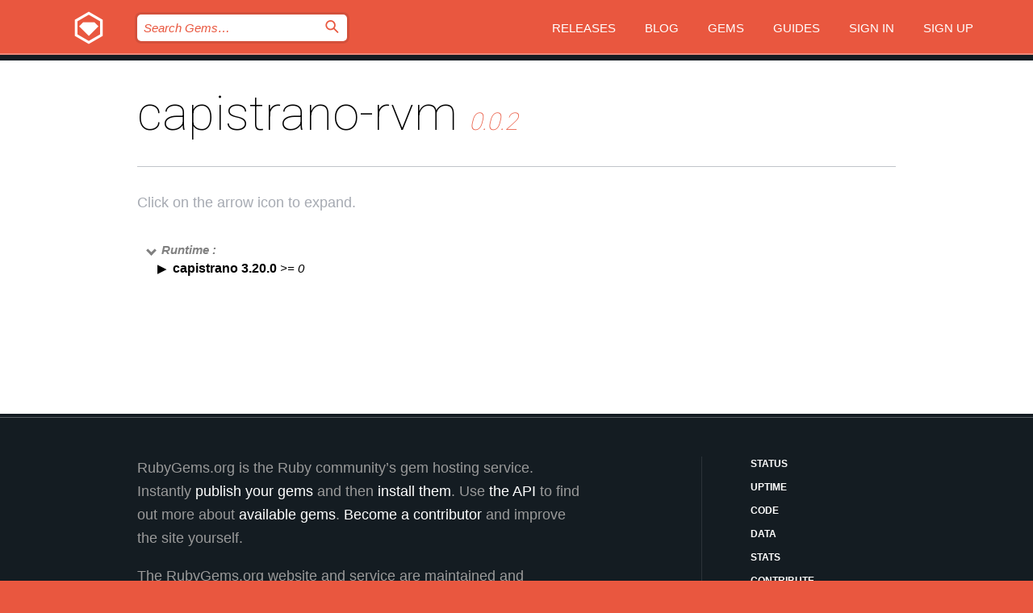

--- FILE ---
content_type: text/html; charset=utf-8
request_url: https://bundler.rubygems.org/gems/capistrano-rvm/versions/0.0.2/dependencies
body_size: 3597
content:
<!DOCTYPE html>
<html lang="en">
  <head>
    <title>capistrano-rvm | RubyGems.org | your community gem host</title>
    <meta charset="UTF-8">
    <meta content="width=device-width, initial-scale=1, maximum-scale=1, user-scalable=0" name="viewport">
    <meta name="google-site-verification" content="AuesbWQ9MCDMmC1lbDlw25RJzyqWOcDYpuaCjgPxEZY" />
    <link rel="apple-touch-icon" href="/apple-touch-icons/apple-touch-icon.png" />
      <link rel="apple-touch-icon" sizes="57x57" href="/apple-touch-icons/apple-touch-icon-57x57.png" />
      <link rel="apple-touch-icon" sizes="72x72" href="/apple-touch-icons/apple-touch-icon-72x72.png" />
      <link rel="apple-touch-icon" sizes="76x76" href="/apple-touch-icons/apple-touch-icon-76x76.png" />
      <link rel="apple-touch-icon" sizes="114x114" href="/apple-touch-icons/apple-touch-icon-114x114.png" />
      <link rel="apple-touch-icon" sizes="120x120" href="/apple-touch-icons/apple-touch-icon-120x120.png" />
      <link rel="apple-touch-icon" sizes="144x144" href="/apple-touch-icons/apple-touch-icon-144x144.png" />
      <link rel="apple-touch-icon" sizes="152x152" href="/apple-touch-icons/apple-touch-icon-152x152.png" />
      <link rel="apple-touch-icon" sizes="180x180" href="/apple-touch-icons/apple-touch-icon-180x180.png" />
    <link rel="mask-icon" href="/rubygems_logo.svg" color="#e9573f">
    <link rel="fluid-icon" href="/fluid-icon.png"/>
    <link rel="search" type="application/opensearchdescription+xml" title="RubyGems.org" href="/opensearch.xml">
    <link rel="shortcut icon" href="/favicon.ico" type="image/x-icon">
    <link rel="stylesheet" href="/assets/application-fda27980.css" />
    <link href="https://fonts.gstatic.com" rel="preconnect" crossorigin>
    <link href='https://fonts.googleapis.com/css?family=Roboto:100&amp;subset=greek,latin,cyrillic,latin-ext' rel='stylesheet' type='text/css'>
    
<link rel="alternate" type="application/atom+xml" href="https://feeds.feedburner.com/gemcutter-latest" title="RubyGems.org | Latest Gems">

    <meta name="csrf-param" content="authenticity_token" />
<meta name="csrf-token" content="wVAV0S1FWwcg1IUJARsNxUOoAJRbhDJecrFRrzRz6X955l5rA3lKj9jy8HxETezrS-618iriZRoXgZ1tAMpKPA" />
    
    <script type="importmap" data-turbo-track="reload">{
  "imports": {
    "jquery": "/assets/jquery-15a62848.js",
    "@rails/ujs": "/assets/@rails--ujs-2089e246.js",
    "application": "/assets/application-ae34b86d.js",
    "@hotwired/turbo-rails": "/assets/turbo.min-ad2c7b86.js",
    "@hotwired/stimulus": "/assets/@hotwired--stimulus-132cbc23.js",
    "@hotwired/stimulus-loading": "/assets/stimulus-loading-1fc53fe7.js",
    "@stimulus-components/clipboard": "/assets/@stimulus-components--clipboard-d9c44ea9.js",
    "@stimulus-components/dialog": "/assets/@stimulus-components--dialog-74866932.js",
    "@stimulus-components/reveal": "/assets/@stimulus-components--reveal-77f6cb39.js",
    "@stimulus-components/checkbox-select-all": "/assets/@stimulus-components--checkbox-select-all-e7db6a97.js",
    "github-buttons": "/assets/github-buttons-3337d207.js",
    "webauthn-json": "/assets/webauthn-json-74adc0e8.js",
    "avo.custom": "/assets/avo.custom-4b185d31.js",
    "stimulus-rails-nested-form": "/assets/stimulus-rails-nested-form-3f712873.js",
    "local-time": "/assets/local-time-a331fc59.js",
    "src/oidc_api_key_role_form": "/assets/src/oidc_api_key_role_form-223a59d4.js",
    "src/pages": "/assets/src/pages-64095f36.js",
    "src/transitive_dependencies": "/assets/src/transitive_dependencies-9280dc42.js",
    "src/webauthn": "/assets/src/webauthn-a8b5ca04.js",
    "controllers/application": "/assets/controllers/application-e33ffaa8.js",
    "controllers/autocomplete_controller": "/assets/controllers/autocomplete_controller-e9f78a76.js",
    "controllers/counter_controller": "/assets/controllers/counter_controller-b739ef1d.js",
    "controllers/dialog_controller": "/assets/controllers/dialog_controller-c788489b.js",
    "controllers/dropdown_controller": "/assets/controllers/dropdown_controller-baaf189b.js",
    "controllers/dump_controller": "/assets/controllers/dump_controller-5d671745.js",
    "controllers/exclusive_checkbox_controller": "/assets/controllers/exclusive_checkbox_controller-c624394a.js",
    "controllers/gem_scope_controller": "/assets/controllers/gem_scope_controller-9c330c45.js",
    "controllers": "/assets/controllers/index-236ab973.js",
    "controllers/nav_controller": "/assets/controllers/nav_controller-8f4ea870.js",
    "controllers/onboarding_name_controller": "/assets/controllers/onboarding_name_controller-a65c65ec.js",
    "controllers/radio_reveal_controller": "/assets/controllers/radio_reveal_controller-41774e15.js",
    "controllers/recovery_controller": "/assets/controllers/recovery_controller-b051251b.js",
    "controllers/reveal_controller": "/assets/controllers/reveal_controller-a90af4d9.js",
    "controllers/reveal_search_controller": "/assets/controllers/reveal_search_controller-8dc44279.js",
    "controllers/scroll_controller": "/assets/controllers/scroll_controller-07f12b0d.js",
    "controllers/search_controller": "/assets/controllers/search_controller-79d09057.js",
    "controllers/stats_controller": "/assets/controllers/stats_controller-5bae7b7f.js"
  }
}</script>
<link rel="modulepreload" href="/assets/jquery-15a62848.js" nonce="1fc70d9a7643fcd12bb2cce0b9022ea8">
<link rel="modulepreload" href="/assets/@rails--ujs-2089e246.js" nonce="1fc70d9a7643fcd12bb2cce0b9022ea8">
<link rel="modulepreload" href="/assets/application-ae34b86d.js" nonce="1fc70d9a7643fcd12bb2cce0b9022ea8">
<link rel="modulepreload" href="/assets/turbo.min-ad2c7b86.js" nonce="1fc70d9a7643fcd12bb2cce0b9022ea8">
<link rel="modulepreload" href="/assets/@hotwired--stimulus-132cbc23.js" nonce="1fc70d9a7643fcd12bb2cce0b9022ea8">
<link rel="modulepreload" href="/assets/stimulus-loading-1fc53fe7.js" nonce="1fc70d9a7643fcd12bb2cce0b9022ea8">
<link rel="modulepreload" href="/assets/@stimulus-components--clipboard-d9c44ea9.js" nonce="1fc70d9a7643fcd12bb2cce0b9022ea8">
<link rel="modulepreload" href="/assets/@stimulus-components--dialog-74866932.js" nonce="1fc70d9a7643fcd12bb2cce0b9022ea8">
<link rel="modulepreload" href="/assets/@stimulus-components--reveal-77f6cb39.js" nonce="1fc70d9a7643fcd12bb2cce0b9022ea8">
<link rel="modulepreload" href="/assets/@stimulus-components--checkbox-select-all-e7db6a97.js" nonce="1fc70d9a7643fcd12bb2cce0b9022ea8">
<link rel="modulepreload" href="/assets/github-buttons-3337d207.js" nonce="1fc70d9a7643fcd12bb2cce0b9022ea8">
<link rel="modulepreload" href="/assets/webauthn-json-74adc0e8.js" nonce="1fc70d9a7643fcd12bb2cce0b9022ea8">
<link rel="modulepreload" href="/assets/local-time-a331fc59.js" nonce="1fc70d9a7643fcd12bb2cce0b9022ea8">
<link rel="modulepreload" href="/assets/src/oidc_api_key_role_form-223a59d4.js" nonce="1fc70d9a7643fcd12bb2cce0b9022ea8">
<link rel="modulepreload" href="/assets/src/pages-64095f36.js" nonce="1fc70d9a7643fcd12bb2cce0b9022ea8">
<link rel="modulepreload" href="/assets/src/transitive_dependencies-9280dc42.js" nonce="1fc70d9a7643fcd12bb2cce0b9022ea8">
<link rel="modulepreload" href="/assets/src/webauthn-a8b5ca04.js" nonce="1fc70d9a7643fcd12bb2cce0b9022ea8">
<link rel="modulepreload" href="/assets/controllers/application-e33ffaa8.js" nonce="1fc70d9a7643fcd12bb2cce0b9022ea8">
<link rel="modulepreload" href="/assets/controllers/autocomplete_controller-e9f78a76.js" nonce="1fc70d9a7643fcd12bb2cce0b9022ea8">
<link rel="modulepreload" href="/assets/controllers/counter_controller-b739ef1d.js" nonce="1fc70d9a7643fcd12bb2cce0b9022ea8">
<link rel="modulepreload" href="/assets/controllers/dialog_controller-c788489b.js" nonce="1fc70d9a7643fcd12bb2cce0b9022ea8">
<link rel="modulepreload" href="/assets/controllers/dropdown_controller-baaf189b.js" nonce="1fc70d9a7643fcd12bb2cce0b9022ea8">
<link rel="modulepreload" href="/assets/controllers/dump_controller-5d671745.js" nonce="1fc70d9a7643fcd12bb2cce0b9022ea8">
<link rel="modulepreload" href="/assets/controllers/exclusive_checkbox_controller-c624394a.js" nonce="1fc70d9a7643fcd12bb2cce0b9022ea8">
<link rel="modulepreload" href="/assets/controllers/gem_scope_controller-9c330c45.js" nonce="1fc70d9a7643fcd12bb2cce0b9022ea8">
<link rel="modulepreload" href="/assets/controllers/index-236ab973.js" nonce="1fc70d9a7643fcd12bb2cce0b9022ea8">
<link rel="modulepreload" href="/assets/controllers/nav_controller-8f4ea870.js" nonce="1fc70d9a7643fcd12bb2cce0b9022ea8">
<link rel="modulepreload" href="/assets/controllers/onboarding_name_controller-a65c65ec.js" nonce="1fc70d9a7643fcd12bb2cce0b9022ea8">
<link rel="modulepreload" href="/assets/controllers/radio_reveal_controller-41774e15.js" nonce="1fc70d9a7643fcd12bb2cce0b9022ea8">
<link rel="modulepreload" href="/assets/controllers/recovery_controller-b051251b.js" nonce="1fc70d9a7643fcd12bb2cce0b9022ea8">
<link rel="modulepreload" href="/assets/controllers/reveal_controller-a90af4d9.js" nonce="1fc70d9a7643fcd12bb2cce0b9022ea8">
<link rel="modulepreload" href="/assets/controllers/reveal_search_controller-8dc44279.js" nonce="1fc70d9a7643fcd12bb2cce0b9022ea8">
<link rel="modulepreload" href="/assets/controllers/scroll_controller-07f12b0d.js" nonce="1fc70d9a7643fcd12bb2cce0b9022ea8">
<link rel="modulepreload" href="/assets/controllers/search_controller-79d09057.js" nonce="1fc70d9a7643fcd12bb2cce0b9022ea8">
<link rel="modulepreload" href="/assets/controllers/stats_controller-5bae7b7f.js" nonce="1fc70d9a7643fcd12bb2cce0b9022ea8">
<script type="module" nonce="1fc70d9a7643fcd12bb2cce0b9022ea8">import "application"</script>
  </head>

  <body class="" data-controller="nav" data-nav-expanded-class="mobile-nav-is-expanded">
    <!-- Top banner -->

    <!-- Policies acknowledgment banner -->
    

    <header class="header header--interior" data-nav-target="header collapse">
      <div class="l-wrap--header">
        <a title="RubyGems" class="header__logo-wrap" data-nav-target="logo" href="/">
          <span class="header__logo" data-icon="⬡">⬢</span>
          <span class="t-hidden">RubyGems</span>
</a>        <a class="header__club-sandwich" href="#" data-action="nav#toggle focusin->nav#focus mousedown->nav#mouseDown click@window->nav#hide">
          <span class="t-hidden">Navigation menu</span>
        </a>

        <div class="header__nav-links-wrap">
          <div class="header__search-wrap" role="search">
  <form data-controller="autocomplete" data-autocomplete-selected-class="selected" action="/search" accept-charset="UTF-8" method="get">
    <input type="search" name="query" id="query" placeholder="Search Gems&hellip;" class="header__search" autocomplete="off" aria-autocomplete="list" data-autocomplete-target="query" data-action="autocomplete#suggest keydown.down-&gt;autocomplete#next keydown.up-&gt;autocomplete#prev keydown.esc-&gt;autocomplete#hide keydown.enter-&gt;autocomplete#clear click@window-&gt;autocomplete#hide focus-&gt;autocomplete#suggest blur-&gt;autocomplete#hide" data-nav-target="search" />

    <ul class="suggest-list" role="listbox" data-autocomplete-target="suggestions"></ul>

    <template id="suggestion" data-autocomplete-target="template">
      <li class="menu-item" role="option" tabindex="-1" data-autocomplete-target="item" data-action="click->autocomplete#choose mouseover->autocomplete#highlight"></li>
    </template>

    <label id="querylabel" for="query">
      <span class="t-hidden">Search Gems&hellip;</span>
</label>
    <input type="submit" value="⌕" id="search_submit" class="header__search__icon" aria-labelledby="querylabel" data-disable-with="⌕" />

</form></div>


          <nav class="header__nav-links" data-controller="dropdown">

            <a class="header__nav-link " href="https://bundler.rubygems.org/releases">Releases</a>
            <a class="header__nav-link" href="https://blog.rubygems.org">Blog</a>

              <a class="header__nav-link" href="/gems">Gems</a>

            <a class="header__nav-link" href="https://guides.rubygems.org">Guides</a>

              <a class="header__nav-link " href="/sign_in">Sign in</a>
                <a class="header__nav-link " href="/sign_up">Sign up</a>
          </nav>
        </div>
      </div>
    </header>



    <main class="main--interior" data-nav-target="collapse">
        <div class="l-wrap--b">
            <h1 class="t-display page__heading">
              capistrano-rvm

                <i class="page__subheading">0.0.2</i>
            </h1>
          
          
  <div class="t-body">
    <p class="form__field__instructions">Click on the arrow icon to expand.</p>
  </div>

  <div class="l-full--l">
      <div id="capistrano-rvmruntime"><span class="scope scope--expanded">Runtime :</span>
  <div class="deps_scope ">
    <ul class="deps">
      <li>
        <span>
          <span class="deps_expanded deps_expanded-link" data-gem-id="capistrano" data-version="3.20.0"></span>
        </span>
        <a target="_blank" href="/gems/capistrano/versions/3.20.0">
          <span class="deps_item">capistrano 3.20.0
          <span class='deps_item--details'> &gt;= 0</span></span>
</a>
        <div><div class="deps_scope"></div></div>
        <div><div class="deps_scope"></div></div>
      </li>
    </ul>
</div>
</div>

    
  </div>

        </div>
    </main>

    <footer class="footer" data-nav-target="collapse">
      <div class="l-wrap--footer">
        <div class="l-overflow">
          <div class="nav--v l-col--r--pad">
            <a class="nav--v__link--footer" href="https://status.rubygems.org">Status</a>
            <a class="nav--v__link--footer" href="https://uptime.rubygems.org">Uptime</a>
            <a class="nav--v__link--footer" href="https://github.com/rubygems/rubygems.org">Code</a>
            <a class="nav--v__link--footer" href="/pages/data">Data</a>
            <a class="nav--v__link--footer" href="/stats">Stats</a>
            <a class="nav--v__link--footer" href="https://guides.rubygems.org/contributing/">Contribute</a>
              <a class="nav--v__link--footer" href="/pages/about">About</a>
            <a class="nav--v__link--footer" href="mailto:support@rubygems.org">Help</a>
            <a class="nav--v__link--footer" href="https://guides.rubygems.org/rubygems-org-api">API</a>
            <a class="nav--v__link--footer" href="/policies">Policies</a>
            <a class="nav--v__link--footer" href="/pages/supporters">Support Us</a>
              <a class="nav--v__link--footer" href="/pages/security">Security</a>
          </div>
          <div class="l-colspan--l colspan--l--has-border">
            <div class="footer__about">
              <p>
                RubyGems.org is the Ruby community&rsquo;s gem hosting service. Instantly <a href="https://guides.rubygems.org/publishing/">publish your gems</a> and then <a href="https://guides.rubygems.org/command-reference/#gem-install">install them</a>. Use <a href="https://guides.rubygems.org/rubygems-org-api/">the API</a> to find out more about <a href="/gems">available gems</a>. <a href="https://guides.rubygems.org/contributing/">Become a contributor</a> and improve the site yourself.
              </p>
              <p>
                The RubyGems.org website and service are maintained and operated by Ruby Central’s <a href="https://rubycentral.org/open-source/">Open Source Program</a> and the RubyGems team. It is funded by the greater Ruby community through support from sponsors, members, and infrastructure donations. <b>If you build with Ruby and believe in our mission, you can join us in keeping RubyGems.org, RubyGems, and Bundler secure and sustainable for years to come by contributing <a href="/pages/supporters">here</a></b>.
              </p>
            </div>
          </div>
        </div>
      </div>
      <div class="footer__sponsors">
        <a class="footer__sponsor footer__sponsor__ruby_central" href="https://rubycentral.org/open-source/" target="_blank" rel="noopener">
          Operated by
          <span class="t-hidden">Ruby Central</span>
        </a>
        <a class="footer__sponsor footer__sponsor__dockyard" href="https://dockyard.com/ruby-on-rails-consulting" target="_blank" rel="noopener">
          Designed by
          <span class="t-hidden">DockYard</span>
        </a>
        <a class="footer__sponsor footer__sponsor__aws" href="https://aws.amazon.com/" target="_blank" rel="noopener">
          Hosted by
          <span class="t-hidden">AWS</span>
        </a>
        <a class="footer__sponsor footer__sponsor__dnsimple" href="https://dnsimple.link/resolving-rubygems" target="_blank" rel="noopener">
          Resolved with
          <span class="t-hidden">DNSimple</span>
        </a>
        <a class="footer__sponsor footer__sponsor__datadog" href="https://www.datadoghq.com/" target="_blank" rel="noopener">
          Monitored by
          <span class="t-hidden">Datadog</span>
        </a>
        <a class="footer__sponsor footer__sponsor__fastly" href="https://www.fastly.com/customers/ruby-central" target="_blank" rel="noopener">
          Gems served by
          <span class="t-hidden">Fastly</span>
        </a>
        <a class="footer__sponsor footer__sponsor__honeybadger" href="https://www.honeybadger.io/" target="_blank" rel="noopener">
          Monitored by
          <span class="t-hidden">Honeybadger</span>
        </a>
        <a class="footer__sponsor footer__sponsor__mend" href="https://mend.io/" target="_blank" rel="noopener">
          Secured by
          <span class="t-hidden">Mend.io</span>
        </a>
      </div>
      <div class="footer__language_selector">
          <div class="footer__language">
            <a class="nav--v__link--footer" href="/gems/capistrano-rvm/versions/0.0.2/dependencies?locale=en">English</a>
          </div>
          <div class="footer__language">
            <a class="nav--v__link--footer" href="/gems/capistrano-rvm/versions/0.0.2/dependencies?locale=nl">Nederlands</a>
          </div>
          <div class="footer__language">
            <a class="nav--v__link--footer" href="/gems/capistrano-rvm/versions/0.0.2/dependencies?locale=zh-CN">简体中文</a>
          </div>
          <div class="footer__language">
            <a class="nav--v__link--footer" href="/gems/capistrano-rvm/versions/0.0.2/dependencies?locale=zh-TW">正體中文</a>
          </div>
          <div class="footer__language">
            <a class="nav--v__link--footer" href="/gems/capistrano-rvm/versions/0.0.2/dependencies?locale=pt-BR">Português do Brasil</a>
          </div>
          <div class="footer__language">
            <a class="nav--v__link--footer" href="/gems/capistrano-rvm/versions/0.0.2/dependencies?locale=fr">Français</a>
          </div>
          <div class="footer__language">
            <a class="nav--v__link--footer" href="/gems/capistrano-rvm/versions/0.0.2/dependencies?locale=es">Español</a>
          </div>
          <div class="footer__language">
            <a class="nav--v__link--footer" href="/gems/capistrano-rvm/versions/0.0.2/dependencies?locale=de">Deutsch</a>
          </div>
          <div class="footer__language">
            <a class="nav--v__link--footer" href="/gems/capistrano-rvm/versions/0.0.2/dependencies?locale=ja">日本語</a>
          </div>
      </div>
    </footer>
    
    <script type="text/javascript" defer src="https://www.fastly-insights.com/insights.js?k=3e63c3cd-fc37-4b19-80b9-65ce64af060a"></script>
  </body>
</html>
